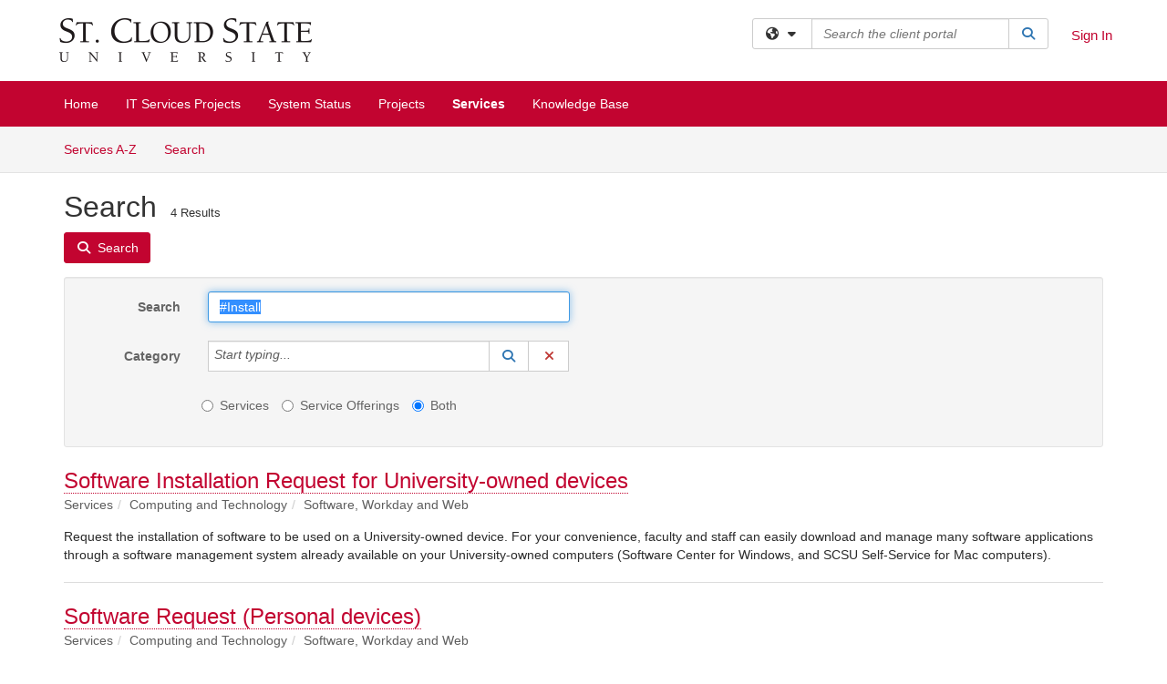

--- FILE ---
content_type: text/html; charset=utf-8
request_url: https://services.stcloudstate.edu/TDClient/1919/Portal/Requests/ServiceCatalogSearch?SearchText=%23Install
body_size: 19516
content:

<!DOCTYPE html>

<html lang="en" xmlns="http://www.w3.org/1999/xhtml">
<head><meta name="viewport" content="width=device-width, initial-scale=1.0" /><!-- Google Tag Manager -->
<script>(function(w,d,s,l,i){w[l]=w[l]||[];w[l].push({'gtm.start':
new Date().getTime(),event:'gtm.js'});var f=d.getElementsByTagName(s)[0],
j=d.createElement(s),dl=l!='dataLayer'?'&l='+l:'';j.async=true;j.src=
'https://www.googletagmanager.com/gtm.js?id='+i+dl;f.parentNode.insertBefore(j,f);
})(window,document,'script','dataLayer','GTM-WR9V5K73');</script>
<!-- End Google Tag Manager --><script>
  window.TdxGtmContext = {"User":{"Id":0,"UID":"00000000-0000-0000-0000-000000000000","UserName":"","FullName":"Public User","AlertEmail":"publicuser@noreply.com","Role":"Experience User","HasTDNext":false,"StandardApplicationNames":null,"TicketApplicationNames":[],"AssetApplicationNames":[],"ClientPortalApplicationNames":[],"Type":"Technician","Analytics":{"Title":null,"Organization":null}},"Partition":{"Id":1002,"Name":"Multi-Tenant 02 Production"},"BillableEntity":{"Id":388,"Name":"St. Cloud State University","SalesForceIdentifier":"0013600000EM4zOAAT","GWMIID":"c3cf4c01-5346-4c5b-ad43-22bbeaf605b3"},"Environment":{"ShortName":"PRD"}};
</script><script src="/TDPortal/Content/Scripts/jquery/2.2.4/jquery.min.js?v=20260120201726"></script><script src="/TDPortal/Content/Scripts/jquery-migrate/1.4.1/jquery-migrate.min.js?v=20260120201726"></script><script src="/TDPortal/Content/Scripts/jquery-ui/1.13.2/jquery-ui-1.13.2.custom.timepicker.min.js?v=20260120202054"></script><link href="/TDPortal/Content/Styles/jquery-ui/1.13.2/jquery-ui.compiled.min.css?v=20260120202056" rel="stylesheet" type="text/css"  /><link href="/TDPortal/Content/bootstrap/3.4.1/dist/css/bootstrap.min.css?v=20260120201726" rel="stylesheet" type="text/css" id="lnkBootstrapCSS" /><script src="/TDPortal/Content/bootstrap/3.4.1/dist/js/bootstrap.min.js?v=20260120201726"></script><link href="/TDPortal/Content/FontAwesome/css/fontawesome.min.css?v=20260120201724" rel="stylesheet" type="text/css" id="lnkFontAwesome" /><link href="/TDPortal/Content/FontAwesome/css/solid.css?v=20260120201724" rel="stylesheet" type="text/css"  /><link href="/TDPortal/Content/FontAwesome/css/regular.css?v=20260120201724" rel="stylesheet" type="text/css"  /><link href="/TDPortal/Content/FontAwesome/css/brands.css?v=20260120201724" rel="stylesheet" type="text/css"  /><link href="/TDPortal/Content/FontAwesome/css/v4-shims.css?v=20260120201724" rel="stylesheet" type="text/css"  /><link href="/TDClient/Styles/bootstrap_custom.min.css?v=20260120202054" rel="stylesheet" type="text/css"  /><link href="/TDClient/Styles/TDStyles.min.css?v=20260120202056" rel="stylesheet" type="text/css"  /><link href="https://services.stcloudstate.edu/TDPortal/BE/Style/388/TDClient/1919?v=20200323191928" rel="stylesheet" type="text/css" /><script src="/TDPortal/Content/Scripts/tdx/dist/TDJSFramework.compiled.min.js?v=20260120202054"></script><script src="/TDPortal/Content/Scripts/tdx/dist/modalFocusTrap.min.js?v=20260120202052"></script><script src="/TDPortal/Content/Scripts/underscore/1.12.1/underscore-min.js?v=20260120201726"></script>
<script src="/TDClient/Scripts/clientOS.min.js?v=20260120202046"></script>
<script src="/TDClient/Scripts/collapseMe.min.js?v=20260120202046"></script>
<script src="/TDClient/Scripts/tdsearchfilter.min.js?v=20260120202046"></script>
<script src="/TDClient/Scripts/SiteSearch.min.js?v=20260120202046"></script>
<script src="/TDPortal/Content/Scripts/tdx/dist/elasticsearchAutocomplete.min.js?v=20260120202052"></script>
<link id="ctl00_ctl00_lnkFavicon" rel="icon" href="https://services.stcloudstate.edu/TDPortal/BE/Icon/388/1919?v=20200323191228" />

    
    <script async src="//www.googletagmanager.com/gtag/js?id=G-VBYF806EJT"></script>
    <script>

      $(function () {

        window.dataLayer = window.dataLayer || [];
        function gtag() { dataLayer.push(arguments); }
        gtag('js', new Date());
        // Be sure to set the proper cookie domain to the customer's full subdomain when sending the pageview hit.
        gtag('config', 'G-VBYF806EJT', { 'cookie_domain': 'services.stcloudstate.edu' });

        });

    </script>

  

  <script>

      $(function () {
        var masterUi = MasterUI({
          isPostback: false,
          baseUrl: '/TDClient/',
          isTdGoogleAnalyticsEnabled: true,
          isAuthenticated: false
          });

        $('#collapseMe').collapseMe({
          toggleVisibilitySelector: '.navbar-toggle'
        });

        TeamDynamix.addRequiredFieldHelp();
      });

      // The sub-nav menu uses padding-top to position itself below the header bar and main navigation sections. When the
      // window is resized, there is a chance that the content of these header or nav sections wraps, causing the height
      // to change, potentially covering the sub-nav menu, which is obviously a big usability problem. This function
      // listens for when the window size or orientation is changing (and also when the window first loads), and adjusts
      // the padding so that the sub-nav menu appears in the correct location.
      $(window).bind('load ready resize orientationchange', function () {
        var headerHeight = $('#divMstrHeader').height();
        $('#navShim').css({
          "padding-top": headerHeight
        });

        $('#content').css({
          "padding-top": headerHeight,
          "margin-top": headerHeight * -1
        });
      });
  </script>

  
  

  

  <meta name="robots" content="noindex"/>

  <script type="text/ecmascript">

    $(function () {
      $('#ctl00_ctl00_cpContent_cpContent_txtSearch').select();

      // Need to wait for images to load before the search bar position is calculated
      $(window).bind('load', function () {
        // initialize the tag lookup
        var searchFilter = new TeamDynamix.SearchFilter({
          searchFieldSelector: '#ctl00_ctl00_cpContent_cpContent_txtSearch',
          wsUrl: '/TDClient/1919/Portal/WebServices/JSON/TagLookupService.asmx/GetItems'
        });
      });

      $("#ctl00_ctl00_cpContent_cpContent_txtSearch").keydown(function (e) {
        if (e.keyCode === 13) {
          $('#ctl00_ctl00_cpContent_cpContent_btnSearch').click();
        }
      });
    });
  </script>



<title>
	Service Search
</title></head>
<body>
<!-- Google Tag Manager (noscript) -->
<noscript><iframe src="https://www.googletagmanager.com/ns.html?id=GTM-WR9V5K73"
height="0" width="0" style="display:none;visibility:hidden"></iframe></noscript>
<!-- End Google Tag Manager (noscript) -->
<form method="post" action="/TDClient/1919/Portal/Requests/ServiceCatalogSearch?SearchText=%23Install" id="aspnetForm">
<div class="aspNetHidden">
<input type="hidden" name="__EVENTTARGET" id="__EVENTTARGET" value="" />
<input type="hidden" name="__EVENTARGUMENT" id="__EVENTARGUMENT" value="" />
<input type="hidden" name="__VIEWSTATE" id="__VIEWSTATE" value="LRkxnMZErUwfOd/eQ3cc012k+KiC3NT25oWdRbpHv0zJ53XFOGgKLwxm+7uXPacccFdzlRQej50dxWpDMHUFuPQ1127a5KoriQrg7m6b7TA/bE9n+vfCcHEIUrD9i/Z8V9NrVtraSKhdOh3NuJsx/0/gRSORDkAKvM0hHd2vG1/[base64]/w3IruZtdGbwz1L1ykQAf5tKXM6RvHD3d+83x5FYmhwc9EJKPsncVKSoY0UelityEMImrxflWoMHPc1T5clZjlND4zn1KOwPSUu+oTNBHZqT31DcZ/lBw8klbNBIqdZnC/6WlC0x6iVsDYlnKpRk6eVOiXaPHPnah2y8lGrm+ZRxAV/q9iE6TwmcpSYftljryWYyIGNpXIkZ+f3U13Ene8AIEQ2I4WJfgq3KB01fo8bSp1Gj33uZicXqMgg1PrMZlvMc7yZ8U1WKoktM2SLmB/5Nk5omLoEMVOwTLDP0c3dFqTj9KjRKCFV+Rcqdbz2jCVu+I2bhr7WV6sCaYucZTgdLKtx+WNxdIpr/KVJ3kC8V7CytzxwG2Yb0EJhT1wa8SZt7PeLif98NwC1KDAcTn2M+qDoMNtAA59djABabV5adgnhiB4jtlN+dONn3xUOCbHTqn4EZJmg89O2LOFIriVL8IEsN09az9fHh6iqn7htq+VOI0/08jgWmbUrLf+/qEAIFN2S9F00JJkqa7Ul6WLFhaIigILhcQDJeAF8Nl+cQYQr4xRjEizXgcZPuiOmblGNBGkqn5sLMVIMg3dJ9uTH2nJqN+mE99x39mT6YIbHpaKI2Ms7ag5cv4WHJA1ZBtpLu1LrCzDpKaeeIFZEe6orkLV/S0knew10Kv58IutMqj5IrT8lenrJhgkKYpPg5NWcYlgzjwuxDs+djVHBaHoHLE7PRPW0OHzQoEYRmEty3Owjbvm2Z+u4eVAFBx3FPxwUjjQ9W+gpEnS3hwOORgCHD1ACkfZraycfJoB+irDle8/s4rfH43TtvgKKCG5WSrPUKRJquU4dYbzoQ3jagQZwMxJqSQ99VkCFE33dCrvyI6V4IIGsIFlRR23wWIVnZSafOrL2zhf9gfsVc+L4Y0j4fgpFLtcAu3zBy1yR+4Ip4KC3d2WPqmnSeL9LwaX9pGNl9d5/vejGy3d/CaSV7nDlmpT+GnHnzJ45f3bz4ztNANN3hXDne3UW6nFB/K4pyXJZrPNUqTAA1nfvxjfKOlSE94/[base64]/jRPJ3XY+u8euf0CcbFMuevQTVwAgLv4SbpIc2ARbcUhQKJUzotEquGhSRc7fiicEjc9MLs4zudu70em9bOJ5M6CrAR2T/GZB1RhDA0tgl+hET8YWjS3f+TvMiHjh38JItrvMs6hxGmDd02/MgpJKYtI80eMLGYIhZzxEAXYmMoeMu4+XdL21VyIOuZ43HXo8oeONTlLjZV+e+o21MbDxAsMhOchVuRp2sa6c2LfH5MUC1RAkzLxrFKSOM35q+36hntV1FBa7nMW4vr2FpuARky/KVBg2dC6b+wgvOf4gdUnN5tSsVjgWORcrSVVcmeiNS5MMB94eFd+nI58hBAy8jv1/[base64]/FOltBIO6xrthz2FVN4xkXzH2WSHx+VqNjYlkLCAscZx8DECwLopDr4+q4iLMOVlFnk9E/6g2/wTvJlFx5+I2dNpBi51MVcWL1Umwt0EeSJTf4pWT29Nplbab/55Np520ZMzReNBLLxn7PkyLoQcqKDDlbjHTWN5DAz5yFL3vnQY7CZ04EhlGSTAaPfHw8kNw+UHV3EQnhxLyO6v+f1SPesgbF295adfCn7x/ac0wAQreHGwabQtihMydUQraOuufEJ6Y67MAvSn0L3xK6BT4QlvaN+16/U1mvd5OPZDKJCA5BgLp0/pVvvFsTTJhuNpyer10rlaSWDZwsRO7L73k3cFnykZpOXB810G62PicTX9oB/OZP9v3FDcGzFStQUFnH8fLq8HIgZDulftNQy0FXqPSZwhZhYo0ZxpY+0HuQWh3XML1ZeGRH62q/lqxkw7OxVS9JGa+WhqcAp0ptorAPYqE/tD4L77VOzRdOFCM/q0R0DNvzVcGQzjMx6kjnUd2/sDR1UJaG/uzzpRiwOv6PXAg442ctNf47px0yxIL+cEezDx3mLFp9yIAtkgxZiXkHPdner+AnM6IQlstN/[base64]/MF2hnloJeQSdO9dfeq7BpJgjZWX535zm6mBRftZQ8uy8WKmWpaZq5qegPHlnpFByOLo4nm5imAUlO4RfNwarW0k9NwRXlMahc2OR42OzWg9SAtXLisMTKcOkHxOWfa7QSAI01M1jPM+TxUrWmsKwamQuDo+pGy57Qo/rW7beDsvlFMztGq094EufveIm+26GacmKHED/7ECZXeJe73IDNA71tbAQFpVRV5sV6xCOfPwaa4yXdM1BZw1GiFwRpdxdABe9dCuIomJ70tZSipEF+UCjYishg8JtRVWESk8AtgURHpE1/tTv4JFLHr3LnEfPiNpPQEb/sdwhH18Lvm4fkfj0AKLWQ83FzaW+F76UUJQo9Ty/2FKSJqA1NI0Ddngilbvxbnn0seUzEHNP3DD37xJiesgtgu+LDKNJPWTaJYeWxEc7/o+MuZFzFqXzHCSdu7lwqw4f+fNXJ+c1/AQpemGEPKRtvBbPEJx1MqnDmUEWzlPbLAWl9pl+RcayPTGuZrvae5uR3yNu0b/oKQpFYbbm8cntfOIto5ZIPCPiR/eSIBTNfF4IKOROPqV1t2siiqzH12kXl4DSeD2C4WtE4SQfKktQsuaoQmZ+WxY03WSSruZwLZ61z93UlqTrMdKfKBLSjcjf7/EFDJdv/SFfF6cYk7pGWODBnu2eF8OCzDqtplc4KH+g+RqHcZ6wCWd9Pe0jNFqAeSvt/ZS/aBo/B4y5mfdb6Eyndr/ZhuyqvKeZvmdg/FKzcp0D31e7SqHb8x1V3wjcw==" />
</div>

<script type="text/javascript">
//<![CDATA[
var theForm = document.forms['aspnetForm'];
if (!theForm) {
    theForm = document.aspnetForm;
}
function __doPostBack(eventTarget, eventArgument) {
    if (!theForm.onsubmit || (theForm.onsubmit() != false)) {
        theForm.__EVENTTARGET.value = eventTarget;
        theForm.__EVENTARGUMENT.value = eventArgument;
        theForm.submit();
    }
}
//]]>
</script>


<script src="/TDClient/WebResource.axd?d=pynGkmcFUV13He1Qd6_TZMSMQxVWLi4fik2rw1_u_hZsCNzwv5c621ov6_ZX_wzTt5vh-g2&amp;t=638901392248157332" type="text/javascript"></script>


<script src="/TDClient/ScriptResource.axd?d=NJmAwtEo3Ipnlaxl6CMhvmVxW3-Ljsg_2Hna32smxrg-6ogyYAN3UTPsJQ8m1uwzn_kuf2Wpne6NSFmYui3h0wCQhJN3ZUiLTNkvhiIgZpq74-lKmofUPQGJ8own8RI2_mwAcmvlSj2WBnqwm5Wj4cyNvv81&amp;t=5c0e0825" type="text/javascript"></script>
<script src="/TDClient/ScriptResource.axd?d=dwY9oWetJoJoVpgL6Zq8OLdGoo5BVWQ_Eo60QZTEhEcHeiVfwgY9tLCgzdZ5TRwvrwYEnOvujbNccOVLUfWtUg4HivSIsewg6JABxkBGEqVVV64eiRyCAsPDqh6tUioISUQKB74sWMO4Er2mHrWEIWs_sBM1&amp;t=5c0e0825" type="text/javascript"></script>
<script src="/TDClient/WebResource.axd?d=xtfVMqdF1exC2MBVkOJwMveStDR5kg3dbZWgIXMXZmB1xXom6CcIrWFgHa7jsp4qJuFW2L5XShudyzlBsIO3JhCfiU5HmL2BDz__mCv9dznmBlEMS7LvcYg6wTdPTrAXIXI2CvtjwlnpZd-j4Zpsx2wG_uA1&amp;t=639045194120000000" type="text/javascript"></script>
<div class="aspNetHidden">

	<input type="hidden" name="__VIEWSTATEGENERATOR" id="__VIEWSTATEGENERATOR" value="4BCD839F" />
	<input type="hidden" name="__EVENTVALIDATION" id="__EVENTVALIDATION" value="lJ56PsDzQvePjQJOCCGxXMnboEo43kyxPIR8GuI/CAVRFu/9JidAMfpXBhrHSMPL09gp5KOn/NsZV2PQv1t27aMO99Kvr9VCjHkYsE4Bawg4kqdmgAC1NszvWpiw8rDgBg1WUh1SeZY1moZwdxgArniaiu6mqXVBeVJG+td4sCqSwy75WLbKiQMOTQfUyRwCykceoLrAUe3BbJ4xFt+pZEQq6pnYDArXwUZo/mIyXjv3JcsshRpLkvRZdpqLy0eN4Grf/Svp84xXPrq4sU2RlVHslQ+c0SN8APV21xrCBhXT7NAQLoNnCS7DJkU8GMSL+FSRuQ==" />
</div>
<script type="text/javascript">
//<![CDATA[
Sys.WebForms.PageRequestManager._initialize('ctl00$ctl00$smMain', 'aspnetForm', ['tctl00$ctl00$cpContent$cpContent$lblResults$ctl00',''], [], [], 90, 'ctl00$ctl00');
//]]>
</script>

<div id="ctl00_ctl00_upMain" style="display:none;">
	
    <div id="ctl00_ctl00_pbMain" class="progress-box-container"><div class="progress-box-body"><div class="well shadow"><h2 class="h4 gutter-top-none">Updating...</h2><div class="progress" style="margin-bottom: 0;"><div class="progress-bar progress-bar-striped active" role="progressbar" aria-valuemin="0" aria-valuemax="100" style="width: 100%"></div></div></div></div></div>
  
</div>

<header id="ctl00_ctl00_navHeader" role="banner">

  <div id="divMstrHeader" class="master-header NoPrint" style="background-color: #fff;">

  <div style="display: none">
<div>
<div style="border-top: 3px solid #7C1629; border-bottom: 1px solid #231F20; margin: 0; padding: 0">
<div style="height: 90px">
<div class="logo" style="padding: 20px">
<a href="https://www.stcloudstate.edu/default.aspx"><img alt="St. Cloud State University" src="https://www.stcloudstate.edu/_files/images/homepage-18/header-logo.png" class="scsu-wordmark"></a>
</div>




<div>
</div>      
</div>
</div>





<div style="border-bottom: 1px solid #231F20; background-color: #C20430; display: block; padding: 0 0 0 10px; height: 38px">
<div class="wrap-content">

<ul class="menu" style="margin: 0; padding: 0; width: 100%; list-style-type: none">
	<li class="parent-menu"><a href="https://www.stcloudstate.edu/about/default.aspx" style="float: left; margin: 0; padding: 8px 1px; list-style-type: none">About Us</a>
    <ul class="sub-menu" style="display: none">
    <li>
		<ul>
                        <li><a href="https://www.stcloudstate.edu/about/mission-vision.aspx">Mission and Vision</a></li>
                        <li><a href="https://www.stcloudstate.edu/about/accreditation.aspx">Accreditation</a></li>
                        <li><a href="https://www.stcloudstate.edu/about/distinctions/default.aspx">University Distinctions</a></li>
			<li><a href="https://www.stcloudstate.edu/campusmap/default.aspx">Campus Map</a></li>
			<li><a href="https://www.stcloudstate.edu/humanresources/employment">Employment at SCSU</a></li>
		</ul>
        </li>
	</ul>
    </li>
	<li class="parent-menu admissions"><a href="https://www.stcloudstate.edu/admissions/default.aspx" style="float: left; margin: 0; padding: 8px 1px; list-style-type: none">Admissions</a>
	<ul class="sub-menu" style="display: none">
    	<li>
        <ul>
        	<li><a href="https://www.stcloudstate.edu/scsu4u/default.aspx">Undergraduate</a></li>
			<li><a href="https://www.stcloudstate.edu/transfer/default.aspx">Transfer</a></li>
			<li><a href="https://www.stcloudstate.edu/gradadmissions/default.aspx">Graduate Students</a></li>
			<li><a href="https://www.stcloudstate.edu/internationaladmissions/default.aspx">International Students</a></li>
			<li>&nbsp;</li>
		</ul>
		<ul>
        	<li><a href="https://www.stcloudstate.edu/veterans/default.aspx">Veterans</a></li>
			<li><a href="https://www.stcloudstate.edu/continuingstudies/default.aspx">Continuing Studies</a></li>
			<li><a href="https://www.stcloudstate.edu/pseo/default.aspx">Post Secondary</a></li>
			<li><a href="https://www.stcloudstate.edu/summer/default.aspx">Summer Sessions</a></li>
			<li>&nbsp;</li>
		</ul>
	<ul class="admissions-information" style="display: none">
		<li><a href="https://www.stcloudstate.edu/admissions/visit/default.aspx" class="visit">Visit the Campus</a></li>
		<li><a href="https://www.stcloudstate.edu/admissions/contact-us/default.aspx" class="contact">Contact Admissions</a></li>
        <li><a href="https://www.stcloudstate.edu/apply/default.aspx" class="apply">Apply</a></li>
        <li><a href="https://stcloudst.askadmissions.net/emtinterestpage.aspx?ip=undergraduateinquiry" class="info">Request Information</a></li>
	</ul>
    </li>
    </ul>
    <ul class="sub-menu" style="display: none"></ul>
    <ul class="sub-menu" style="display: none"></ul>
    </li>
    <li class="parent-menu academics"><a href="https://www.stcloudstate.edu/academics/default.aspx" style="float: left; margin: 0; padding: 8px 1px; list-style-type: none">Academics</a>
        <ul class="sub-menu" style="display: none"><li><ul><li><a href="https://www.stcloudstate.edu/academics/faculty.aspx">Faculty at SCSU</a></li><li><a href="https://www.stcloudstate.edu/academics/research-and-facilities.aspx">Research and Facilities</a></li><li><a href="https://www.stcloudstate.edu/academics/academic-support/">Academic Support</a></li><li><a href="https://www.stcloudstate.edu/academics/undergraduate-programs.aspx">Undergraduate Programs</a></li><li><a href="https://www.stcloudstate.edu/academics/graduate-programs.aspx">Graduate Programs</a></li></ul>
<ul class="colleges">
        <li><a href="https://www.stcloudstate.edu/cla">College of Liberal Arts</a></li>
        <li><a href="https://www.stcloudstate.edu/sota">School of the Arts</a></li>
        <li><a href="https://www.stcloudstate.edu/cose">College of Science &amp; Engineering</a></li>
        <li><a href="https://www.stcloudstate.edu/scee">School of Computing, Engineering &amp; Environment</a></li>
        <li><a href="https://www.stcloudstate.edu/hbs">Herberger Business School</a></li>
        <li><a href="https://www.stcloudstate.edu/soe">School of Education</a></li>
        <li><a href="https://www.stcloudstate.edu/shhs">School of Health &amp; Human Services</a></li>
        <li><a href="https://www.stcloudstate.edu/sopa">School of Public Affairs</a></li>
       </ul>
       <ul>
        <li><a href="https://www.stcloudstate.edu/continuingstudies">Continuing Studies</a></li>
        <li><a href="https://www.stcloudstate.edu/library">University Library</a></li>
        <li><a href="https://www.stcloudstate.edu/graduatestudies">School of Graduate Studies</a></li>
        <li><a href="https://www.stcloudstate.edu/universitycollege">University College</a></li>
       </ul>
</li></ul></li>
<li class="parent-menu"><a href="https://www.stcloudstate.edu/campuslife/default.aspx" style="float: left; margin: 0; padding: 8px 1px; list-style-type: none">Campus Life </a>
<ul class="sub-menu" style="display: none"><li><ul><li><a href="https://www.stcloudstate.edu/campuslife/campus-housing-and-dining.aspx">Campus Housing and Dining</a></li><li><a href="https://www.stcloudstate.edu/campuslife/get-involved/default.aspx">Get Involved on Campus</a></li><li><a href="https://www.stcloudstate.edu/campuslife/student-services.aspx">Student Services</a></li><li><a href="https://www.stcloudstate.edu/campuslife/getting-around-campus.aspx">Getting Around Campus</a></li></ul></li></ul>
</li>
<li class="parent-menu"><a href="https://www.stcloudstate.edu/scsuathletics/default.aspx" style="float: left; margin: 0; padding: 8px 1px; list-style-type: none">Athletics &amp; Recreation</a>
      <ul class="sub-menu" style="display: none">
   	<li><ul><li><a href="https://www.scsuhuskies.com">Huskies Athletics</a></li>
        <li><a href="https://www.stcloudstate.edu/campusrec">Campus Recreation</a></li>
        <li><a href="https://www.stcloudstate.edu/campusrec/facilities">Sports Facilities</a></li>
        <li><a href="https://www.scsutickets.com">Tickets</a></li></ul></li>
      </ul>
	</li>
<li class="parent-menu information" style="display: none"><a href="#">Information for</a>
     <ul class="sub-menu" style="display: none">
       <li>
         <ul>
           <li><a href="https://www.stcloudstate.edu/current/default.aspx">Current Students</a></li>
           <li><a href="https://www.stcloudstate.edu/parents/default.aspx">Parents &amp; Families</a></li>
           <li><a href="https://www.stcloudstate.edu/employees/default.aspx">Faculty &amp; Staff</a></li>
           <li><a href="https://www.stcloudstate.edu/scsuproud/default.aspx">Alumni &amp; Friends</a></li>
           <li><a href="https://www.stcloudstate.edu/community/default.aspx">Community</a></li>
           </ul>
         </li>
       </ul>
      </li>
     </ul>
</div>
  

<div style="display: none">


   <div>

	<ul>
	<li><a href="https://www.stcloudstate.edu/current/default.aspx">Current Students</a></li>
	<li><a href="https://www.stcloudstate.edu/parents/default.aspx">Parents &amp; Families</a></li>
	<li><a href="https://www.stcloudstate.edu/employees/default.aspx">Faculty &amp; Staff</a></li>
	<li><a href="https://www.stcloudstate.edu/scsuproud/default.aspx">Alumni &amp; Friends</a></li>
	<li><a href="https://www.stcloudstate.edu/community/default.aspx">Community</a></li>
	</ul>

   </div>

<div>
    <ul>
    <li><a href="https://www.stcloudstate.edu/its/portal.aspx">myHuskyNet</a></li>
    <li><a href="http://search.stcloudstate.edu">Directory</a></li>
    <li><a href="https://www.stcloudstate.edu/campusmap/default.aspx">Campus Map</a></li>
    <li><a href="https://www.stcloudstate.edu/events/default.aspx">Calendar</a></li>
    <li><a href="https://www.stcloudstate.edu/library">Library</a></li>
    <li><a href="https://www.stcloudstate.edu/its/default.aspx">Technology</a></li>
    <li><a href="https://www.stcloudstate.edu/foundation/default.aspx">Support St. Cloud State</a></li>
    <li><a href="https://www.stcloudstate.edu/news/default.aspx">News</a></li>
    </ul>
</div>
</div>




</div>


<div style="display: none">
<div class="announcement-container-header">
        <h2>Coronavirus/COVID-19 Information</h2>
        <div class="description">
        <p>Find the latest news and resources for the St. Cloud State University community on the COVID-19 outbreak. <strong>COVID-19 Questions/Help:</strong> 320-308-1588 or by <a href="mailto:presidentsoffice@stcloudstate.edu">email</a>. <a href="https://www.stcloudstate.edu/emergency/covid19/default.aspx">More information</a></p>
               
        
        </div>
    </div>
</div>



</div>

</div>
  

  <div class="logo-header-full hidden-xs">

    
    <div class="pull-left">
      <a href="#mainContent" class="sr-only sr-only-focusable">Skip to main content</a>
    </div>


    <div id="ctl00_ctl00_divPageHeader" class="container logo-header clearfix" style="padding: 5px;">

      <div id="divLogo" class="pull-left logo-container">

        <a href="https://www.stcloudstate.edu/"
           target="_blank">
          <img src="/TDPortal/BE/Logo/388/0" alt="St. Cloud State University Home Page" class="js-logo img-responsive" />
          <span class="sr-only">(opens in a new tab)</span>
        </a>

      </div>

      <div class="master-header-right pull-right padding-top padding-bottom">

        

          <div class="pull-left topLevelSearch input-group">
            <div id="SiteSearch-ee9a9ec5e4254977aaa4dae563e0e476" class="gutter-bottom input-group site-search" style="max-width: 400px;">
  <div id="SiteSearch-dropdown-ee9a9ec5e4254977aaa4dae563e0e476" class="input-group-btn">
    <button type="button" id="SiteSearch-filter-ee9a9ec5e4254977aaa4dae563e0e476" class="btn btn-default dropdown-toggle" data-toggle="dropdown"
            aria-haspopup="true" aria-expanded="false" title="Filter your search by category" data-component="all">
      <span class="fa-solid fa-solid fa-earth-americas"></span><span class="fa-solid fa-fw fa-nopad fa-caret-down" aria-hidden="true"></span>
      <span class="sr-only">
        Filter your search by category. Current category:
        <span class="js-current-component">All</span>
      </span>
    </button>
    <ul tabindex="-1" aria-label="Filter your search by category" role="menu" class="dropdown-menu" >
      <li>
        <a role="menuitem" href="javascript:void(0);" data-component-text="All" data-component="all" data-component-icon="fa-solid fa-earth-americas" title="Search all areas">
          <span class="fa-solid fa-fw fa-nopad fa-earth-americas" aria-hidden="true"></span>
          All
        </a>
      </li>

      <li aria-hidden="true" class="divider"></li>

        <li role="presentation">
          <a role="menuitem" href="javascript:void(0);" data-component-text="Knowledge Base" data-component="kb" data-component-icon="fa-lightbulb" title="Search Knowledge Base">
            <span class="fa-regular fa-fw fa-nopad fa-lightbulb" aria-hidden="true"></span>
            Knowledge Base
          </a>
        </li>

        <li role="presentation">
          <a role="menuitem" href="javascript:void(0);" data-component-text="Service Catalog" data-component="sc" data-component-icon="fa-compass" title="Search Service Catalog">
            <span class="fa-solid fa-fw fa-nopad fa-compass" aria-hidden="true"></span>
            Service Catalog
          </a>
        </li>

    </ul>
  </div>

  <label class="sr-only" for="SiteSearch-text-ee9a9ec5e4254977aaa4dae563e0e476">Search the client portal</label>

  <input id="SiteSearch-text-ee9a9ec5e4254977aaa4dae563e0e476" type="text" class="form-control" autocomplete="off" placeholder="Search the client portal" title="To search for items with a specific tag, enter the # symbol followed by the name of the tag.
To search for items using exact match, place double quotes around your text." />

  <span class="input-group-btn">
    <button id="SiteSearch-button-ee9a9ec5e4254977aaa4dae563e0e476" class="btn btn-default" type="button" title="Search">
      <span class="fa-solid fa-fw fa-nopad fa-search blue" aria-hidden="true"></span>
      <span class="sr-only">Search</span>
    </button>
  </span>
</div>

<script>
  $(function() {
    var siteSearch = new TeamDynamix.SiteSearch({
      searchUrl: "/TDClient/1919/Portal/Shared/Search",
      autocompleteSearchUrl: '/TDClient/1919/Portal/Shared/AutocompleteSearch',
      autocompleteResultsPosition: 'fixed',
      autocompleteResultsZIndex: 1000,
      searchTextBoxSelector: '#SiteSearch-text-ee9a9ec5e4254977aaa4dae563e0e476',
      searchComponentFilterButtonSelector: '#SiteSearch-filter-ee9a9ec5e4254977aaa4dae563e0e476',
      searchButtonSelector: '#SiteSearch-button-ee9a9ec5e4254977aaa4dae563e0e476',
      searchFilterDropdownSelector: '#SiteSearch-dropdown-ee9a9ec5e4254977aaa4dae563e0e476',
      showKnowledgeBaseOption: true,
      showServicesOption: true,
      showForumsOption: false,
      autoFocusSearch: false
    });
  });
</script>
          </div>

        
          <div title="Sign In" class="pull-right gutter-top-sm">
            <a href="/TDClient/1919/Portal/Login.aspx?ReturnUrl=%2fTDClient%2f1919%2fPortal%2fRequests%2fServiceCatalogSearch%3fSearchText%3d%2523Install">
              Sign In
            </a>
          </div>
        
      </div>

    </div>

  </div>

  <nav id="ctl00_ctl00_mainNav" class="navbar navbar-default themed tdbar" aria-label="Primary">
    <div id="navContainer" class="container">

      <div class="navbar-header">
        <button type="button" class="pull-left navbar-toggle collapsed themed tdbar-button-anchored tdbar-toggle gutter-left" data-toggle="collapse" data-target=".navbar-collapse">
          <span class="tdbar-button-anchored icon-bar"></span>
          <span class="tdbar-button-anchored icon-bar"></span>
          <span class="tdbar-button-anchored icon-bar"></span>
          <span class="sr-only">Show Applications Menu</span>
        </button>
        <a class="navbar-brand hidden-sm hidden-md hidden-lg themed tdbar-button-anchored truncate-be" href="#">

          Client Portal
        </a>
      </div>

      <div id="td-navbar-collapse" class="collapse navbar-collapse">

        <ul class="nav navbar-nav nav-collapsing" id="collapseMe">

          
            <li class="themed tdbar-button-anchored hidden-sm hidden-md hidden-lg">
              <a href="/TDClient/1919/Portal/Login.aspx?ReturnUrl=%2fTDClient%2f1919%2fPortal%2fRequests%2fServiceCatalogSearch%3fSearchText%3d%2523Install">Sign In</a>
            </li>
          
            <li id="divSearch" class="themed tdbar-button-anchored hidden-sm hidden-md hidden-lg">
              <a href="/TDClient/1919/Portal/Shared/Search" title="search">Search</a>
            </li>
          
              <li id="divDesktopbb0ba374-bee0-4b5c-9cb0-c3dc93785f27" class="themed tdbar-button-anchored">
                <a href="/TDClient/1919/Portal/Home/">Home</a>
              </li>
            
              <li id="divDesktop80e37c87-0f5a-43c4-9008-4aee36f7a61e" class="themed tdbar-button-anchored">
                <a href="/TDClient/1919/Portal/Home/?ID=80e37c87-0f5a-43c4-9008-4aee36f7a61e">IT Services Projects</a>
              </li>
            
              <li id="divDesktop0de2fdb8-d57c-4493-94a3-0f62d41c05ae" class="themed tdbar-button-anchored">
                <a href="/TDClient/1919/Portal/Home/?ID=0de2fdb8-d57c-4493-94a3-0f62d41c05ae">System Status</a>
              </li>
            

          
            <li id="divTDProjects" class="themed tdbar-button-anchored">
              <a href="/TDClient/1919/Portal/Projects/">Projects</a>
            </li>
          
            <li id="divTDRequests" class="themed tdbar-button-anchored sr-focusable">
              <a href="/TDClient/1919/Portal/Requests/ServiceCatalog">Services</a>
            </li>
          
            <li id="divTDKnowledgeBase" class="themed tdbar-button-anchored sr-focusable">
              <a href="/TDClient/1919/Portal/KB/">Knowledge Base</a>
            </li>
          

          <li class="themed tdbar-button-anchored hidden-xs more-items-button" id="moreMenu">
            <a data-toggle="dropdown" title="More Applications" href="javascript:;">
              <span class="sr-only">More Applications</span>
              <span class="fa-solid fa-ellipsis-h" aria-hidden="true"></span>
            </a>
            <ul class="dropdown-menu dropdown-menu-right themed tdbar" id="collapsed"></ul>
          </li>

        </ul>
      </div>

    </div>

  </nav>

  </div>

  </header>



<div id="navShim" class="hidden-xs hidden-sm"></div>
<main role="main">
  <div id="content">
    <div id="mainContent" tabindex="-1"></div>
    

  
    <nav id="divTabHeader" class="tdbar-sub NoPrint hidden-xs navbar-subnav" aria-label="Services">
      <a href="#servicesContent" class="sr-only sr-only-focusable">Skip to Services content</a>
      <div class="container clearfix">
        <ul class="nav navbar-nav js-submenu" id="servicesSubMenu" style="margin-left: -15px;">

          
          <li>
            <a href="/TDClient/1919/Portal/Services/ServicesAtoZ">Services A-Z</a>
          </li>
          
          <li>
            <a href="/TDClient/1919/Portal/Requests/ServiceCatalogSearch">Search <span class="sr-only">Services</span></a>
          </li>

        </ul>
      </div>
    </nav>

  

  <div class="container gutter-top">
    <div id="servicesContent" tabindex="-1" style="outline:none;">
      

  <h1>Search<span id="ctl00_ctl00_cpContent_cpContent_spnCount" class="gutter-left font-xs">4 Results</span></h1>

  <div id="divButtons" class="NoPrint">
    <button onclick="__doPostBack('ctl00$ctl00$cpContent$cpContent$btnSearch','')" id="ctl00_ctl00_cpContent_cpContent_btnSearch" type="button" class="btn btn-primary">
      <span class="fa-solid fa-search" aria-hidden="true"></span>
      <span class="padding-left-xs">Search</span>
    </button>
  </div>

  <div id="divFilter" class="well gutter-top">
    <div class="row">
      <div class="col-md-6">
        <div class="form-horizontal">

          <div class="form-group">
            <label for="ctl00_ctl00_cpContent_cpContent_txtSearch" class="col-md-3 control-label">Search</label>
            <div class="col-md-9">
              <input name="ctl00$ctl00$cpContent$cpContent$txtSearch" type="text" id="ctl00_ctl00_cpContent_cpContent_txtSearch" maxlength="100" class="form-control" title="To search for items with a specific tag, enter the # symbol followed by the name of the tag." value="#Install" />
            </div>
          </div>

          <div class="form-group">
            <label for="ctl00_ctl00_cpContent_cpContent_taluCategory_txtinput" class="col-md-3 control-label">Category</label>
            <div class="col-md-9">
              <div class="input-group" role="presentation"><input name="ctl00$ctl00$cpContent$cpContent$taluCategory$txttaluCategory" type="text" id="ctl00_ctl00_cpContent_cpContent_taluCategory_txttaluCategory" class="form-control" autocomplete="off" />
<span class="input-group-btn talu_buttons"><a href="/TDClient/1919/Portal/Shared/ServiceCategoryLookup?AC=acb_ctl00_ctl00_cpContent_cpContent_taluCategory" id="ctl00_ctl00_cpContent_cpContent_taluCategory_btnLookuptaluCategory" onclick="acb_ctl00_ctl00_cpContent_cpContent_taluCategory.lookupClick(event, this, &#39;ctl00_ctl00_cpContent_cpContent_taluCategory_hdntaluCategory&#39;, 992, 700, &#39;taluCategory&#39;, false);" class="btn btn-default btn-typeahead-lookup" title="Lookup Category" role="button"><span class="fa-solid fa-fw fa-nopad fa-search blue" aria-hidden="true"></span><span class="sr-only">Lookup Category</span><span class="sr-only">(opens in a new window)</span></a>
<a href="javascript:acb_ctl00_ctl00_cpContent_cpContent_taluCategory.clearSelect(false);" id="ctl00_ctl00_cpContent_cpContent_taluCategory_btnCleartaluCategory" class="btn btn-default" title="Clear Category" role="button"><span class="fa-solid fa-fw fa-nopad fa-xmark red" aria-hidden="true"></span><span class="sr-only">Clear Category</span></a>
<input name="ctl00$ctl00$cpContent$cpContent$taluCategory$hdntaluCategory" type="hidden" id="ctl00_ctl00_cpContent_cpContent_taluCategory_hdntaluCategory" /><input name="ctl00$ctl00$cpContent$cpContent$taluCategory$hdnTextValuestaluCategory" type="hidden" id="ctl00_ctl00_cpContent_cpContent_taluCategory_hdnTextValuestaluCategory" /><a id="ctl00_ctl00_cpContent_cpContent_taluCategory_btnPostbacktaluCategory" class="aspNetDisabled"></a><div class="clearfix"></div></span></div>
            </div>
          </div>

          <div class="col-md-9 col-md-offset-3">
            <div class="form-group">
              <fieldset>
                <legend class="sr-only">Services or Offerings?</legend>
                <label class="radio-inline" for="ctl00_ctl00_cpContent_cpContent_rbOnlyServices">
                  <input value="rbOnlyServices" name="ctl00$ctl00$cpContent$cpContent$ServiceOrOffering" type="radio" id="ctl00_ctl00_cpContent_cpContent_rbOnlyServices" />
                  Services
                </label>
                <label class="radio-inline" for="ctl00_ctl00_cpContent_cpContent_rbOnlyServiceOfferings">
                  <input value="rbOnlyServiceOfferings" name="ctl00$ctl00$cpContent$cpContent$ServiceOrOffering" type="radio" id="ctl00_ctl00_cpContent_cpContent_rbOnlyServiceOfferings" />
                  Service Offerings
                </label>
                <label class="radio-inline" for="ctl00_ctl00_cpContent_cpContent_rbServicesAndOfferings">
                  <input value="rbServicesAndOfferings" name="ctl00$ctl00$cpContent$cpContent$ServiceOrOffering" type="radio" id="ctl00_ctl00_cpContent_cpContent_rbServicesAndOfferings" checked="checked" />
                  Both
                </label>
              </fieldset>
            </div>
          </div>

          
        </div>
      </div>
      <div class="col-md-6">
        <div class="form-horizontal">

          
        </div>
      </div>
    </div>
  </div>

  <span id="ctl00_ctl00_cpContent_cpContent_lblResults_ctl00" aria-live="polite" aria-atomic="true"><span id="ctl00_ctl00_cpContent_cpContent_lblResults_lblResults-label" class="red tdx-error-text"></span></span>

  
      <div class="gutter-top gutter-bottom">

        <div class="font-lg">
          

          <a href="/TDClient/1919/Portal/Requests/ServiceDet?ID=45373">Software Installation Request for University-owned devices</a>

          
          
        </div>

        <ol class="breadcrumb">
          <li class="active">Services</li><li class="active">Computing and Technology</li><li class="active">Software, Workday and Web</li>
        </ol>

        <div>
          Request the installation of software to be used on a University-owned device. For your convenience, faculty and staff can easily download and manage many software applications through a software management system already available on your University-owned computers (Software Center for Windows, and SCSU Self-Service for Mac computers).
        </div>

      </div>

      <hr/>
    
      <div class="gutter-top gutter-bottom">

        <div class="font-lg">
          

          <a href="/TDClient/1919/Portal/Requests/ServiceDet?ID=45370">Software Request (Personal devices)</a>

          
          
        </div>

        <ol class="breadcrumb">
          <li class="active">Services</li><li class="active">Computing and Technology</li><li class="active">Software, Workday and Web</li>
        </ol>

        <div>
          Access most academic software for personal use online through &quot;On the Hub&quot; (<a href="https://stcloudstate.onthehub.com/WebStore/Welcome.aspx)." target="_blank" rel="noopener noreferrer">https://stcloudstate.onthehub.com/WebStore/Welc...</a> Sign-in to &quot;On the Hub&quot; with your StarID and password. Other software options are listed on <a href="https://www.stcloudstate.edu/its/services/software/default.aspx." target="_blank" rel="noopener noreferrer">https://www.stcloudstate.edu/its/services/softw...</a>
        </div>

      </div>

      <hr/>
    
      <div class="gutter-top gutter-bottom">

        <div class="font-lg">
          

          <a href="/TDClient/1919/Portal/Requests/ServiceDet?ID=45369">Software Review and Purchase for a University Computer</a>

          
          
        </div>

        <ol class="breadcrumb">
          <li class="active">Services</li><li class="active">Computing and Technology</li><li class="active">Software, Workday and Web</li>
        </ol>

        <div>
          Initiate a request to obtain software using University funds and/or to be used on University-owned devices. This includes free software that will be used on University-owned devices. Include software request process information.
        </div>

      </div>

      <hr/>
    
      <div class="gutter-top gutter-bottom">

        <div class="font-lg">
          

          <a href="/TDClient/1919/Portal/Requests/ServiceDet?ID=50017">Academic Software request</a>

          
          
        </div>

        <ol class="breadcrumb">
          <li class="active">Services</li><li class="active">Computing and Technology</li><li class="active">Classroom &amp; Lab Support</li>
        </ol>

        <div>
          Request software for an academic lab or classroom
        </div>

      </div>

      <hr/>
    


    </div>
  </div>


  </div>
</main>



<script type="text/javascript">
//<![CDATA[
setNavPosition('TDRequests');//]]>
</script>
<script>
if( acb_ctl00_ctl00_cpContent_cpContent_taluCategory == undefined ) {
var acb_ctl00_ctl00_cpContent_cpContent_taluCategory;
}
if(!$('#ctl00_ctl00_cpContent_cpContent_taluCategory_txttaluCategory').data("tdx-auto")) {
$(document).ready(function() {
acb_ctl00_ctl00_cpContent_cpContent_taluCategory = $('#ctl00_ctl00_cpContent_cpContent_taluCategory_txttaluCategory').lu_autocomplete({
webServiceUrl: '/TDClient/1919/Portal/WebServices/JSON/ServicesLookupService.asmx/GetCategoryItems',
webServiceMethod: 'POST',
webServiceContentType: 'application/json; charset=utf-8',
webServiceSearchParam: 'tag',
hiddenfieldid: 'ctl00_ctl00_cpContent_cpContent_taluCategory_hdntaluCategory',
hiddentextfieldid: 'ctl00_ctl00_cpContent_cpContent_taluCategory_hdnTextValuestaluCategory',
textboxid: 'ctl00_ctl00_cpContent_cpContent_taluCategory_txtinput',
postbackid: '',
complete_text: 'Start typing...',
listwidth: '450px',
appIsFullBootstrap: true,
selectionmode: 'single'
}).get(0); 
});
}
</script>
<script>
if( acb_ctl00_ctl00_cpContent_cpContent_taluManagingUser == undefined ) {
var acb_ctl00_ctl00_cpContent_cpContent_taluManagingUser;
}
if(!$('#ctl00_ctl00_cpContent_cpContent_taluManagingUser_txttaluManagingUser').data("tdx-auto")) {
$(document).ready(function() {
acb_ctl00_ctl00_cpContent_cpContent_taluManagingUser = $('#ctl00_ctl00_cpContent_cpContent_taluManagingUser_txttaluManagingUser').lu_autocomplete({
webServiceUrl: '/TDClient/1919/Portal/WebServices/JSON/UsersLookupService.asmx/GetItems',
webServiceMethod: 'POST',
webServiceContentType: 'application/json; charset=utf-8',
webServiceSearchParam: 'tag',
hiddenfieldid: 'ctl00_ctl00_cpContent_cpContent_taluManagingUser_hdntaluManagingUser',
hiddentextfieldid: 'ctl00_ctl00_cpContent_cpContent_taluManagingUser_hdnTextValuestaluManagingUser',
textboxid: 'ctl00_ctl00_cpContent_cpContent_taluManagingUser_txtinput',
postbackid: '',
complete_text: 'Start typing...',
url_params: {'instanceID':"1919",'requireTDNext':"True"},
listwidth: '450px',
appIsFullBootstrap: true,
selectionmode: 'single'
}).get(0); 
});
}
</script>
<script>
if( acb_ctl00_ctl00_cpContent_cpContent_taluManagingGroup == undefined ) {
var acb_ctl00_ctl00_cpContent_cpContent_taluManagingGroup;
}
if(!$('#ctl00_ctl00_cpContent_cpContent_taluManagingGroup_txttaluManagingGroup').data("tdx-auto")) {
$(document).ready(function() {
acb_ctl00_ctl00_cpContent_cpContent_taluManagingGroup = $('#ctl00_ctl00_cpContent_cpContent_taluManagingGroup_txttaluManagingGroup').lu_autocomplete({
webServiceUrl: '/TDClient/1919/Portal/Shared/Groups/Autocomplete',
webServiceMethod: 'GET',
webServiceContentType: 'text/plain; charset=utf-8',
webServiceSearchParam: 'text',
hiddenfieldid: 'ctl00_ctl00_cpContent_cpContent_taluManagingGroup_hdntaluManagingGroup',
hiddentextfieldid: 'ctl00_ctl00_cpContent_cpContent_taluManagingGroup_hdnTextValuestaluManagingGroup',
textboxid: 'ctl00_ctl00_cpContent_cpContent_taluManagingGroup_txtinput',
postbackid: '',
complete_text: 'Start typing...',
listwidth: '450px',
appIsFullBootstrap: true,
selectionmode: 'single'
}).get(0); 
});
}
</script>
<script>
if( acb_ctl00_ctl00_cpContent_cpContent_taluMaintenanceWindows == undefined ) {
var acb_ctl00_ctl00_cpContent_cpContent_taluMaintenanceWindows;
}
if(!$('#ctl00_ctl00_cpContent_cpContent_taluMaintenanceWindows_txttaluMaintenanceWindows').data("tdx-auto")) {
$(document).ready(function() {
acb_ctl00_ctl00_cpContent_cpContent_taluMaintenanceWindows = $('#ctl00_ctl00_cpContent_cpContent_taluMaintenanceWindows_txttaluMaintenanceWindows').lu_autocomplete({
webServiceUrl: '/TDClient/1919/Portal/WebServices/JSON/RecurringScheduleLookupService.asmx/GetItems',
webServiceMethod: 'POST',
webServiceContentType: 'application/json; charset=utf-8',
webServiceSearchParam: 'tag',
hiddenfieldid: 'ctl00_ctl00_cpContent_cpContent_taluMaintenanceWindows_hdntaluMaintenanceWindows',
hiddentextfieldid: 'ctl00_ctl00_cpContent_cpContent_taluMaintenanceWindows_hdnTextValuestaluMaintenanceWindows',
textboxid: 'ctl00_ctl00_cpContent_cpContent_taluMaintenanceWindows_txtinput',
postbackid: '',
complete_text: 'Start typing...',
url_params: {'typeId':"2"},
listwidth: '450px',
appIsFullBootstrap: true,
selectionmode: 'multiple'
}).get(0); 
});
}
</script>

<script type="text/javascript">
//<![CDATA[
Sys.Application.add_init(function() {
    $create(Sys.UI._UpdateProgress, {"associatedUpdatePanelId":null,"displayAfter":500,"dynamicLayout":true}, null, null, $get("ctl00_ctl00_upMain"));
});
//]]>
</script>
</form>


  
  



  <footer role="contentinfo">

    <div class="master-footer">
      

<div style="color: #FFFFFF; background-color: #C20430; background-image: none; background-repeat: repeat; background-position: left top; background-attachment: scroll; font-family: &quot;LatoRegular&quot;, Arial, Helvetica, sans-serif; font-size: 0.9em; border-bottom: 5px solid #7C1629">


<div style="padding: 0; line-height: 1.1em">



<div style="max-width: 1200px; margin: 0 auto; padding: 0 20px">

<div class="column one" style="float: left; padding: 20px 10px 0 0; width: 32%">
<img src="https://www.stcloudstate.edu/_files/images/homepage-18/stc.png" alt="St. C logo" style="float: left">
<p class="address" style="margin: 0 0 10px 90px; line-height: 1.3em"><strong style="font-family: &quot;LatoBold&quot;, Arial, Helvetica, sans-serif; font-weight: normal">Information Technology Services</strong><br>
<a href="http://search.stcloudstate.edu/contact.aspx?deptID=167" style="color: #FFFFFF">Contact Information</a><br>
Phone: (320) 308-7000</p>
<p class="address" style="margin: 0 0 10px 90px; line-height: 1.3em">Campus address<br>
720 4th Avenue South<br>
St. Cloud, MN 56301-4498<br>
(320) 308-0121</p>
</div>

<div class="column two" style="float: left; padding: 20px 10px 0 0; width: 18%">
<ul class="contact-info" style="list-style-type: none; margin: 10px 0 0; padding: 0">
<li class="ask" style="padding: 0; margin: 5px 0"><a href="https://www.stcloudstate.edu/scsu/askSCSU.aspx" style="color: #FFFFFF; margin-top: 0; margin-bottom: 0"><i class="fa fa-info-circle" aria-hidden="true" style="display: inline-block; width: 12px; font-size: 110%; text-align: center"></i>&nbsp;Ask St. Cloud State</a></li>
<li class="mail" style="padding: 0; margin: 5px 0"><a href="https://www.stcloudstate.edu/about/contact-us.aspx" style="color: #FFFFFF; margin-top: 0; margin-bottom: 0"><i class="fa fa-envelope" aria-hidden="true" style="display: inline-block; width: 12px; font-size: 110%; text-align: center"></i>&nbsp;Contact Us</a></li>
</ul>
</div>

<div class="column three" style="float: left; padding: 20px 10px 0 0; width: 18%">
<ul class="contact-info" style="list-style-type: none; margin: 10px 0 0; padding: 0">
<li class="directions" style="padding: 0; margin: 5px 0"><a href="https://www.stcloudstate.edu/campusmap/" style="color: #FFFFFF; margin-top: 0; margin-bottom: 0"><i class="fa fa-map" aria-hidden="true" style="display: inline-block; width: 12px; font-size: 110%; text-align: center"></i>&nbsp;Directions</a></li>
<li class="visit" style="padding: 0; margin: 5px 0"><a href="https://www.stcloudstate.edu/admissions/visit/default.aspx" style="color: #FFFFFF; margin-top: 0; margin-bottom: 0"><i class="fa fa-map-pin" aria-hidden="true" style="display: inline-block; width: 12px; font-size: 110%; text-align: center"></i>&nbsp;Visit St. Cloud State</a></li>
</ul>
</div>

<div class="column four connect" style="padding: 20px 10px 0 0; width: 25%; float: right">
<h3 style="font-family: Arial, &quot;LatoRegular&quot;; font-weight: bold; font-size: 1.3em; margin: 0; padding: 0 0 5px; color: #FFFFFF">Connect with us</h3>
	<a aria-label="Visit our Facebook page" href="https://www.stcloudstate.edu/scsu/facebook.aspx" style="color: #FFFFFF"><span class="fab fa-facebook" style="font-size: 2.5em; display: block; float: left; margin: 10px 5px"></span></a>
 	<a aria-label="Visit our X page" href="https://www.stcloudstate.edu/scsu/twitter.aspx" style="color: #FFFFFF"><img style="width: 1em; height: auto; font-size: 2.5em; display: block; float: left; margin: 10px 5px" alt="X social platform icon" src="https://stcloudstate.edu/_files/images/icons/x-twitter-brands-solid.svg"></a>
 	<a aria-label="Visit our YouTube page" href="https://www.stcloudstate.edu/scsu/youtube.aspx" style="color: #FFFFFF"><span class="fab fa-youtube" style="font-size: 2.5em; display: block; float: left; margin: 10px 5px"></span></a>
 	<a aria-label="Visit our LinkedIn page" href="https://www.stcloudstate.edu/scsu/linkedin.aspx" style="color: #FFFFFF"><span class="fab fa-linkedin" style="font-size: 2.5em; display: block; float: left; margin: 10px 5px"></span></a>
	<a aria-label="Visit our Instagram page" href="https://www.stcloudstate.edu/scsu/instagram.aspx" style="color: #FFFFFF"><span class="fab fa-instagram" style="font-size: 2.5em; display: block; float: left; margin: 10px 5px"></span></a>
</div>

</div>

<div class="clear" style="clear: both; height: 0; width: 100%"></div>

</div>


<div style="text-align: center; padding: 20px 0; width: 70%; max-width: 700px; margin: 0 auto">

<div>
<div style="width: 210px; float: left; padding-right: 20px">
<p style="margin: 0; padding: 0"><img src="https://www.stcloudstate.edu/_files/images/homepage-18/mn-state-logo.png" alt="Minnesota State"></p>
</div>

<div style="border-left: 1px solid #FFFFFF; padding-left: 20px; margin-left: 210px; text-align: left">
  <p style="margin: 0; padding: 0">St. Cloud State University<br>
	A member of <a href="http://www.minnstate.edu/" style="color: #FFFFFF">Minnesota State</a> and committed to legal affirmative action, equal opportunity, access and diversity of its campus community (<a href="https://www.stcloudstate.edu/oea" style="color: #FFFFFF">Full&nbsp;Statement</a>).<br>
© 2025 St. Cloud State University</p>
</div>


</div> 

</div>

</div> 



      
    </div>

  </footer>



<script>

    
    

      // Inject the Google Analytics isogram. This must happen here because it
      // cannot be injected through an external javascript library.
      (function (i, s, o, g, r, a, m) {
        i['GoogleAnalyticsObject'] = r; i[r] = i[r] || function () {
          (i[r].q = i[r].q || []).push(arguments)
        }, i[r].l = 1 * new Date(); a = s.createElement(o),
          m = s.getElementsByTagName(o)[0]; a.async = 1; a.src = g; m.parentNode.insertBefore(a, m)
      })(window, document, 'script', '//www.google-analytics.com/analytics.js', 'ga');
    

      // Per Incident #6707155. Need to focus on img. pseudo-class :focus-within is not supported in IE
      (function ($) {
        var $anchor = $('#divLogo a');
        var $beLogo = $('#divLogo a img');

        $anchor.focus(function () {
          $beLogo.addClass('accessibility-focus-on-logo');
        }).blur(function () {
          $beLogo.removeClass('accessibility-focus-on-logo');
        });

        
        
          const queryParams = new URLSearchParams(window.location.search);
          let showChatbot = true;
          if (queryParams.has('nobot')) {
            const nobotFlag = queryParams.get('nobot');
            if (nobotFlag === '1' || nobotFlag === 'true') {
              showChatbot = false;
            }
          }

          if(showChatbot) {
            $.ajax({
              url: "/TDClient/1919/Portal/Chatbots/GetScript",
              type: "GET",
              dataType: 'text',
              success: function (data) {
                
                var jQueryAjaxSettingsCache = jQuery.ajaxSettings.cache;
                jQuery.ajaxSettings.cache = true;
                $(document.body).append(data);
                jQuery.ajaxSettings.cache = jQueryAjaxSettingsCache;
              }
            });
          }
        

        window.addEventListener("message", (event) => {

          // Only accept events that come from the same origin
          if (event.origin != window.location.origin) {
            return;
          }

          switch (event.data.type) {

            case "authenticate-using-popup":
              handleAuthenticateUsingPopup(event.data.payload);
              break;

            case "authenticated-successfully":
              handleAuthenticatedSuccessfully(event.data.payload);
              break;

            default:
              break;
          }

        });

        function handleAuthenticateUsingPopup(payload) {
          let loginUrl = '/TDClient/1919/Portal/Login.aspx';

          if (payload.successCallbackUrl) {
            loginUrl += '?SuccessCallbackUrl=' + payload.successCallbackUrl;
          }

          window.open(loginUrl, "_blank", "popup=1");
        }

        function handleAuthenticatedSuccessfully() {
          event.source.close();
          window.location.href = window.location.href;
        }
    })(jQuery);

</script>

</body>
</html>


--- FILE ---
content_type: text/css
request_url: https://services.stcloudstate.edu/TDPortal/BE/Style/388/TDClient/1919?v=20200323191928
body_size: 815
content:
.logo-header-full{background-color:#ffffff;color:#333333;}
.logo-header-full a, .navbar-header>.navbar-toggle{color:#c20430 !important;}
.logo-header-full a:hover{color:#333333 !important;}
.themed.tdbar{border-top-width:0px !important;border-bottom-width:0px !important;background-color:#c20430 !important;border-bottom-color:#c20430 !important;}
.themed.tdbar-button, .themed.tdbar-button-anchored, .themed.tdbar-button-anchored a{color:#ffffff !important;}
.themed.tdbar-button:hover, .themed.tdbar-button-anchored:hover, .themed.tdbar-button-anchored a:hover, .themed.tdbar-toggle:hover, .themed.tdbar-toggle:focus{background-color:#333333 !important;}
.themed.tdbar-button.active, .themed.tdbar-button-anchored.active, .themed.tdbar-button-anchored.active a{color:#ffffff !important;}
.themed.tdbar-button.active:hover, .themed.tdbar-button-anchored.active:hover, .themed.tdbar-button-anchored.active a:hover{background-color:#c20430 !important;}
h1, .h1{color:#333333;}
h2, .h2{color:#333333;}
h3, .h3{color:#333333;}
h4, .h4{color:#333333;}
h5, .h5{color:#333333;}
.hilite, .hilite a, .hilite td, tr.hilite, tr.hilite a, tr.hilite td{background-color:#c20430;color:#ffffff;}
.nav-shelf>li.active>a{border-bottom-color:#c20430;}
.nav-shelf>li.active>a:hover{border-bottom-color:#333333;}
.nav-shelf>li>a:hover{border-bottom-color:#333333;}
.btn-primary{background-color:#c20430;border-color:#c20430;color:#ffffff;}
.btn-primary.disabled, .btn-primary[disabled], fieldset[disabled] .btn-primary, .btn-primary.disabled:hover, .btn-primary[disabled]:hover, fieldset[disabled] .btn-primary:hover, .btn-primary.disabled:focus, .btn-primary[disabled]:focus, fieldset[disabled] .btn-primary:focus, .btn-primary.disabled.focus, .btn-primary[disabled].focus,fieldset[disabled] .btn-primary.focus, .btn-primary.disabled:active, .btn-primary[disabled]:active, fieldset[disabled] .btn-primary:active, .btn-primary.disabled.active, .btn-primary[disabled].active, fieldset[disabled] .btn-primary.active{background-color:#c20430;border-color:#c20430;color:#ffffff;}
.btn-primary:hover, .btn-primary:focus, .btn-primary.focus, .btn-primary:active, .btn-primary.active, .open > .dropdown-toggle.btn-primary{background-color:#333333;border-color:#333333;}
.btn-default{}
.btn-default.disabled, .btn-default[disabled], fieldset[disabled] .btn-default, .btn-default.disabled:hover, .btn-default[disabled]:hover, fieldset[disabled] .btn-default:hover, .btn-default.disabled:focus, .btn-default[disabled]:focus, fieldset[disabled] .btn-default:focus, .btn-default.disabled.focus, .btn-default[disabled].focus, fieldset[disabled] .btn-default.focus, .btn-default.disabled:active, .btn-default[disabled]:active, fieldset[disabled] .btn-default:active, .btn-default.disabled.active, .btn-default[disabled].active, fieldset[disabled] .btn-default.active{background-color:#c20430;}
.btn-default:hover, .btn-default:focus, .btn-default.focus, .btn-default:active, .btn-default.active, .open > .dropdown-toggle.btn-default{}
a.DetailAction, button.DetailAction{background-color:#c20430;color:#ffffff;}
a.DetailAction:hover, button.DetailAction:hover{background-color:#333333;color:#ffffff;}
a, .btn-link{color:#c20430;}
a:hover, .btn-link:hover{color:#000000;}
